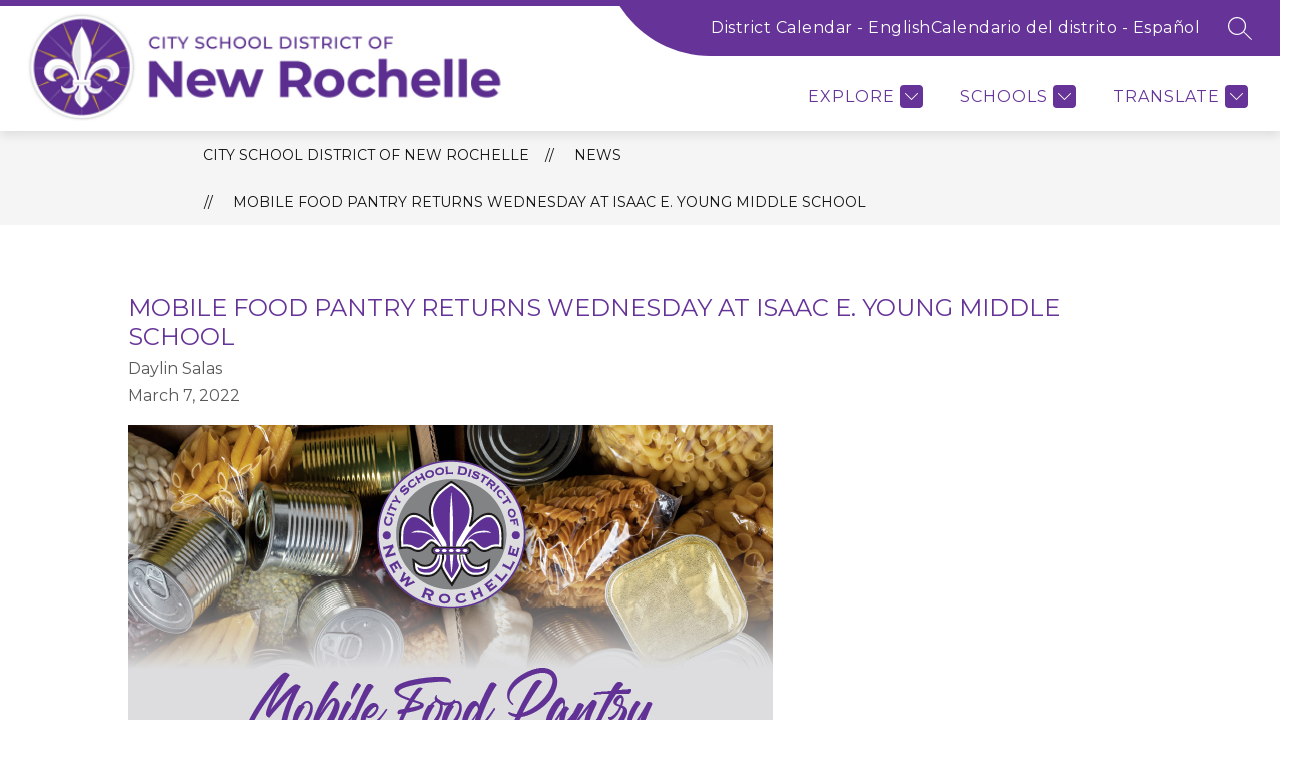

--- FILE ---
content_type: text/css
request_url: https://cmsv2-shared-assets.apptegy.net/Schools/New-Rochelle-PS-2207/new-rochelle.css
body_size: 150
content:
@import url('https://fonts.googleapis.com/css2?family=Montserrat:wght@400;700&display=swap');

#app,
body,
html,
#cms-header .m4--menu-item,
.m4--menu-item-focusable .m4--menu-item-link,
.m4--menu-item-text,
.m4--menu-item-focusable,
h1 {
    font-family: Montserrat, sans-serif !important;
}